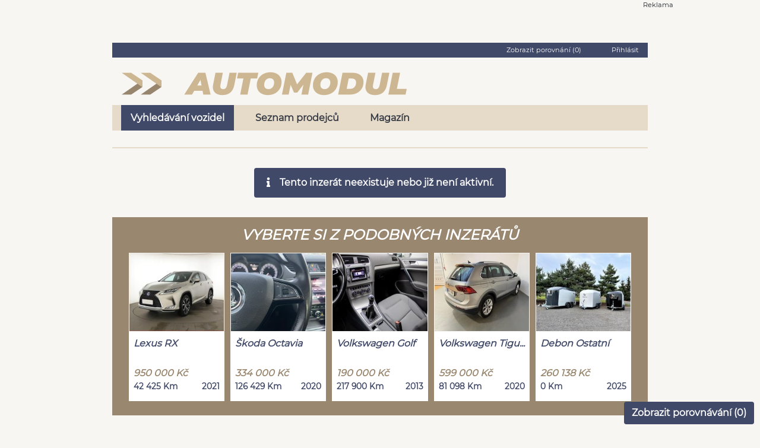

--- FILE ---
content_type: text/html; charset=UTF-8
request_url: https://www.automodul.cz/husqvarna-svartpilen-125-2021-c1897836?ret=L21vdG9jeWtseS9odXNxdmFybmE%3D
body_size: 8530
content:
<!DOCTYPE html>
<html lang="cs">
    <head>
        <meta charset="UTF-8">
        <meta name="viewport" content="width=device-width, initial-scale=1.0">
        <meta name="author" content="VLTAVA LABE MEDIA a.s." />
        <meta name="copyright" content="VLTAVA LABE MEDIA a.s." />
        <meta name="description" content="Prodám   . Cena 0 . Široká nabídka vozů od autobazarů i soukromých osob." />
        <meta name="verify-v1" content="q9WCaOtfCcq2IqUOzVOaeAvZnEveo1X8Sy6JvuKuBIU=" />
        <meta name="seznam-wmt" content="5IwzBnTXkJZG4NrPdK2Rm2jT1ih7I4Rk" />
        <meta name="facebook-domain-verification" content="wvlvddq2nxinxd8wox9lhexci9wb3j" />
        <meta name="referrer" content="no-referrer-when-downgrade" id="referrer-policy-meta">

        <link rel="preconnect" href="https://cdn.cpex.cz">
        <link rel="preconnect" href="https://www.googletagmanager.com">
        <link rel="preconnect" href="https://sdk.privacy-center.org">
        <link rel="preconnect" href="https://spir.hit.gemius.pl">
        <link rel="preconnect" href="https://www.google-analytics.com">
        <link rel="preconnect" href="https://fonts.googleapis.com">
        <link rel="preconnect" href="https://fonts.gstatic.com" >
        
        
       <link rel="preload" href="https://ssl.google-analytics.com/ga.js" as="script">
       <link rel="preload" href="https://connect.facebook.net/en_US/fbevents.js" as="script">
       <link rel="preload" href="https://c.imedia.cz/js/retargeting.js" as="script">
       
        <link href="https://fonts.gstatic.com/s/googlesans/v44/4Ua_rENHsxJlGDuGo1OIlJfC6l_24rlCK1Yo_Iqcsih3SAyH6cAwhX9RFD48TE63OOYKtrwEIJllpyk.woff2" rel="prefetch">
        <link href="https://fonts.gstatic.com/s/googlesans/v44/4Ua_rENHsxJlGDuGo1OIlJfC6l_24rlCK1Yo_Iqcsih3SAyH6cAwhX9RFD48TE63OOYKtrw2IJlrpynSEg.woff2" rel="prefetch">
        <link href="https://fonts.gstatic.com/s/googlesans/v44/4Ua_rENHsxJlGDuGo1OIlJfC6l_24rlCK1Yo_Iqcsih3SAyH6cAwhX9RFD48TE63OOYKtrwEIJllpyk.woff2" rel="prefetch">
        <link href="https://fonts.gstatic.com/s/googlesans/v44/4Ua_rENHsxJlGDuGo1OIlJfC6l_24rlCK1Yo_Iqcsih3SAyH6cAwhX9RFD48TE63OOYKtrwEIJlrpynSEg.woff2" rel="prefetch">
        
        <meta name="robots" content="noindex, nofollow">
        
                <title>  - Automodul.cz</title>

                                <link rel="stylesheet" href="/build/app.9a7a69f8.css" integrity="sha384-rjqdLiVUBzklIbiS1rQru0+1A7+fJHCnK2jngvokgVOwzBwA78eWWvABXv5c80qQ">
        
        <script type="text/javascript">var dataLayer = [{"template":"inzerat","device":"desktop","version":"live","serverAdresa":"www.automodul.cz","URL":"www.automodul.cz\/husqvarna-svartpilen-125-2021-c1897836?ret=L21vdG9jeWtseS9odXNxdmFybmE%3D","group":"classifieds","attributes":{"typ_inzeratu":"prodej","lang":"cz","country":"d","brand":"Ostatni","rada":"Ostatni","price_range":"-15000-15000","seller_type":"dealer","car_door":"5","VAT":"ne"},"Offer":"available","dmpData":{"lang":"cz","country":"d","brand":"Ostatni","rada":"Ostatni","price_range":"-15000-15000","seller_type":"dealer","car_door":"5","VAT":"ne","device":"desktop\/mobile","pageLanguage":"cs","site":"www.automodul.cz","url":"www.automodul.cz\/husqvarna-svartpilen-125-2021-c1897836?ret=L21vdG9jeWtseS9odXNxdmFybmE%3D","pageType":"inzerat","adStatus":"available","adType":"sale\/demand","adType-recs":"sale","categories":"","categories-recs":"","sellerId":"","itemStatus":"","itemStatus-recs":"","city":"","city-recs":"","district":"","district-recs":"","region":"","region-recs":"","bodywork-recs":"","brand-recs":"Ostatn\u00ed","color-recs":"","enginePerformanceKw":"","engineVolumeCcm":"","fuel-recs":"","milageKm-recs":"","model-recs":"Ostatn\u00ed","priceCzk-recs":"","priceCarsCzk":"0-99999","transmission-recs":"","yearOfProduction":""}}]</script>             
        
        
                <!-- Google Tag Manager 1 presunuto 10.1.19 PC -->
        <script>(function(w,d,s,l,i){w[l]=w[l]||[];w[l].push({'gtm.start': new Date().getTime(),event:'gtm.js'});
                            })(window,document,'script','dataLayer','GTM-W7SBQC3');</script>
        <script type="text/javascript" src="https://www.googletagmanager.com/gtm.js?id=GTM-W7SBQC3" async="true">
        <!-- End Google Tag Manager -->
  

        <!-- Google Tag Manager 2 presunuto 10.1.19 PC -->
        <script>(function(w,d,s,l,i){w[l]=w[l]||[];w[l].push({'gtm.start': new Date().getTime(),event:'gtm.js'});
                            })(window,document,'script','dataLayer','GTM-P2SSW3B');</script>
        <script type="text/javascript" src="https://www.googletagmanager.com/gtm.js?id=GTM-P2SSW3B" async="true">        
        <!-- End Google Tag Manager -->

        <!-- Cxense Start -->
        <script type="didomi/javascript" data-purposes="publishers-UPqtcgaE">
            var cX = window.cX = window.cX || {}; cX.callQueue = cX.callQueue || [];
            cX.CCE = cX.CCE || {}; cX.CCE.callQueue = cX.CCE.callQueue || [];
            cX.callQueue.push(['setSiteId', '1135173004246131701']);
            cX.CCE.callQueue.push(['sendPageViewEvent']);
            (function(d,s,e,t){e=d.createElement(s);e.type='text/java'+s;e.async='async';e.src='https://cdn.cxense.com/cx.cce.js';t=d.getElementsByTagName(s)[0];t.parentNode.insertBefore(e,t);})(document,'script');
        </script>
        <!-- Cxense Stop -->


        <script type="text/javascript">
            var _gaq = _gaq || [];
            _gaq.push(['_setAccount', 'UA-34555897-3']);
            _gaq.push(['_setDomainName', 'automodul.cz']);
            _gaq.push(['_setAllowAnchor', true]);
            _gaq.push(['_setAllowHash', true]);
            //_gaq.push(['_trackPageview']);
                    </script>
        <script  type="text/javascript" async="true" src="https://ssl.google-analytics.com/ga.js"></script>



        <!-- Global site tag (gtag.js) - Google Ads: 774557150 -->
        <script  type="didomi/javascript" data-purposes="publishers-Kqq3iPge" async="true" src="https://www.googletagmanager.com/gtag/js?id=AW-774557150"></script>
        <script  type="didomi/javascript" data-purposes="publishers-Kqq3iPge" >
            window.dataLayer = window.dataLayer || [];
            function gtag(){dataLayer.push(arguments);}
            gtag('js', new Date());
            gtag('config', 'AW-774557150');
        </script>

        <!-- Sklik -->
        <script type="didomi/javascript" data-purposes="publishers-UPqtcgaE">
            /* <![CDATA[ */
            var seznam_retargeting_id = 59574;
            /* ]]> */
        </script>
        <script  type="didomi/javascript" data-purposes="publishers-UPqtcgaE" src="//c.imedia.cz/js/retargeting.js"></script>

        
    <!-- (C)2000-2014 Gemius SA - gemiusAudience / automodul.cz / Detail -->
    <script  type="text/javascript">
        <!--//--><![CDATA[//><!--
        var pp_gemius_identifier = 'zPBF1K9q2SQ2JREH83vhYGXFLQpB.Jt6_NvuCAeyf9L.v7';
        var pp_gemius_use_cmp = true;
        // lines below shouldn't be edited
        function gemius_pending(i) { window[i] = window[i] || function() {var x = window[i+'_pdata'] = window[i+'_pdata'] || []; x[x.length]=arguments;};};
        gemius_pending('gemius_hit'); gemius_pending('gemius_event'); gemius_pending('pp_gemius_hit'); gemius_pending('pp_gemius_event');
        (function(d,t) {try {var gt=d.createElement(t),s=d.getElementsByTagName(t)[0],l='http'+((location.protocol=='https:')?'s':''); gt.setAttribute('async','async');
            gt.setAttribute('defer','defer'); gt.src=l+'://spir.hit.gemius.pl/xgemius.js'; s.parentNode.insertBefore(gt,s);} catch (e) {}})(document,'script');
        //--><!]]>
    </script>

        <!-- Facebook Pixel Code -->
                <script type="didomi/javascript" data-purposes="publishers-Kqq3iPge">
            !function(f,b,e,v,n,t,s)
            {if(f.fbq)return;n=f.fbq=function(){n.callMethod?
                n.callMethod.apply(n,arguments):n.queue.push(arguments)};
                if(!f._fbq)f._fbq=n;n.push=n;n.loaded=!0;n.version='2.0';
                n.queue=[];t=b.createElement(e);t.async=!0;
                t.src=v;s=b.getElementsByTagName(e)[0];
                s.parentNode.insertBefore(t,s)}(window,document,'script', 'https://connect.facebook.net/en_US/fbevents.js');
            fbq('init', '1864048890416928');
            fbq('track', 'PageView');
        </script>
      
        <!-- DO NOT MODIFY -->
        <!-- End Facebook Pixel Code -->
        <!--
        Je v kodu při reklamě
        <script async src="https://pagead2.googlesyndication.com/pagead/js/adsbygoogle.js?client=ca-pub-5863742247455003"
                crossorigin="anonymous"></script>
                -->
                    </head>
    <body>
                            <script src="//www.tipcars.com/data/moduly/statistiky/statistiky.js" async defer></script>
            <div id="topdiv_obal"  class="d-none d-lg-block  position-relative bc-sedaNejsvetlejsi m-auto container pb-3">
    <div style="width:1000px;margin:0 auto;text-align:center;margin-left:-35px" id="horni-banner"><div class="text-right f-supersmallest pr-1 m-0 p-0" >Reklama</div><div id="leaderboard-top" style="display: inline-block;"></div></div>
</div>


    
    <div class="posun_content_doprava_dis position-relative bc-sedaNejsvetlejsi m-auto container p-0 p-md-3">
        <div class="container">
    <div class="bc-modraSvetla f-supersmallest col-12 text-right color-bila mb-2 pt-1" style="min-height: 25px;">
        <span class="mr-5 pointer zobrazit_porovnavani" >Zobrazit porovnání (<span class="porovnavani_pocet_aut">0</span>)</span>
                    <div class="color-bila prihlasit_registrovat pointer d-inline" >Přihlásit</div>
            </div>
</div>



<div class="container pt-2">

    <div class="row pl-0 pr-0 ml-0 mr-0">
        

        <div class="col-lg-4 col-md-6 col-sm-12 col-12 pl-0">
               <ul class="nav nav-pills">
                           <li class="nav-item dropdown menu-mobile">
                             <a href="#" class="btn btn-svetle_modre text-no-decoration xdropdown-toggle" data-toggle="dropdown" aria-expanded="false"><i class="fa fa-align-justify"></i></a>
                             <ul class="dropdown-menu dropdown-submenu" aria-labelledby="dropdownAccount">
                                                                  <li class="nav-item pl-2 pr-2"><a class="dropdown-item color-lighter active" href="/">Vyhledávání vozidel</a></li>
                                 <li class="nav-item pl-2 pr-2"><a class="dropdown-item color-lighter " href="/autobazary">Seznam prodejců</a></li>
                                 <li class="nav-item pl-2 pr-2"><a class="dropdown-item color-lighter" href="https://www.tipcars.com/magazin/"  target="_blank" >Magazín</a></li>
                             </ul>
                           </li>
                            <li class="nav-item text-center pl-0">
                                <a href="/">
                                        <img src="/imgs/logo_automodul_sm.png" alt="Automodul.cz - logo" class="d-inline-block d-sm-none p-1">
                                        <img src="/imgs/logo_automodul_md.png" alt="Automodul.cz - logo" class="d-sm-inline-block d-md-none d-none p-3 pl-0">
                                        <img src="/imgs/logo_automodul_md.png" alt="Automodul.cz - logo" class="d-md-block d-lg-none d-sm-none d-none p-4  pl-3">
                                        <img src="/imgs/logo_automodul_lg.png" alt="Automodul.cz - logo" class="d-lg-block d-md-none d-sm-none d-none pt-2  pl-3">
                                    </a>
                           </li>
               </ul>
       </div>

                            </div>
</div>



<div class="container menu-desktop">
    <div class="col-sm-12 menu mt-3">
        <a class="menu-item justify-content-center align-items-center font-weight-bold color-modraTmavsi d-inline-flex mr-lg-3 pl-3 pr-3 mr-1 clicked"
           href="/">
            Vyhledávání vozidel
        </a>
        <a class="menu-item justify-content-center align-items-center font-weight-bold color-modraTmavsi d-inline-flex mr-lg-3 pl-3 pr-3 mr-1 "
           href="/autobazary">
            Seznam prodejců
        </a>
        <a class="menu-item justify-content-center align-items-center font-weight-bold color-modraTmavsi d-inline-flex mr-lg-3 pl-3 pr-3 mr-1"
           href="https://www.tipcars.com/magazin/" target="_blank">
            Magazín
        </a>
    </div>
</div>
        <div class="container">
            <div class="row ml-0 mr-0 pt-3">
            <div class="col-lg-8_5 col-12">
                <h1 class="color-modraSvetla f-mediumplusplus font-weight-bold font-italic nadpis_auta pt-1"></h1>
            </div>
        </div>
        <div id="info_scroll" class="oddelovac-2 bc-zlataSvetla"></div>

        <div class="row ml-0 mr-0 pt-3">

            <div class="col-lg-12 col-md-12">
                <div class="min-h-100 d-flex align-items-center justify-content-center">
                    <div class="alert bc-modraSvetla color-bila text-center font-weight-bold">
                        <i class="fa fa-info pr-3"></i>Tento inzerát neexistuje nebo již není aktivní.
                    </div>
                </div>
            </div>
        </div>
    </div>



                    <div class="container">
                <div class="row justify-content-center ml-0 mr-0 bc-bezovaSvetla">
                    <div class="col-12 pt-3 pb-2 text-center">
                        <h3 class="color-bila f-mediumplusplus font-weight-bold font-italic">VYBERTE SI Z PODOBNÝCH INZERÁTŮ</h3>
                    </div>

                                            
<div class="col-lg-2_4 col-md-4 col-sm-6 mb-4 ml-0 pl-0 mr-0 pr-0" data-kl="--">
    <a target="_self" href="/lexus-rx-400h-450-h-c3551928?ret=L21vdG9jeWtseS9odXNxdmFybmE%3D" amstat-event='{"typ":"auto-bunka", "auto-url":"lexus-rx-400h-450-h-c3551928?ret=L21vdG9jeWtseS9odXNxdmFybmE%3D"}'>
        <div class="bc-bila auto_bunka pointer text-center" style="min-height: 250px;width: calc(100% - 10px);margin-left: 5px;margin-right: 5px">
                                    <img data-tpl-shared src="https://sta.automodul.cz/data/auta_fotky/fotky/6692/8/2/9/3551928-3-1768121757-velky.jpeg"  class="bor-1 embed-responsive " loading="lazy" style="min-height:133.06px"
                 alt="Lexus RX - hlavní fotka" srcset="https://sta.automodul.cz/data/auta_fotky/fotky/6692/8/2/9/3551928-3-1768121757-vyber3.jpeg 766w, https://sta.automodul.cz/data/auta_fotky/fotky/6692/8/2/9/3551928-3-1768121757-karta3.jpeg 765w, https://sta.automodul.cz/data/auta_fotky/fotky/6692/8/2/9/3551928-3-1768121757-velky.jpeg 575w"
                 onerror="this.onerror=null; this.srcset='/fotoByIdent/vyber3/100129602 766w, /fotoByIdent/karta3/100129602 765w, /fotoByIdent/velky/100129602 575w'"
            >

            <div class="pl-2 pt-2 pr-0" style="min-height: 50px">
                <div class="font-weight-bold font-italic color-modraSvetla text-left">Lexus RX</div>
            </div>
            <div class="p-2">
                <div class="color-bezovaSvetla font-weight-bold font-italic text-left">950 000 Kč</div>
                <div class="f-smallest color-modraSvetla  d-inline-block float-left" ><span class="font-weight-bold">42 425 Km</span></div>
                <div class="f-smallest color-modraSvetla d-inline-block float-right"><span class="font-weight-bold">2021</span></div>
                <div class="clearfix"></div>
            </div>
        </div>
    </a>
</div>

                                                
<div class="col-lg-2_4 col-md-4 col-sm-6 mb-4 ml-0 pl-0 mr-0 pr-0" data-kl="--">
    <a target="_self" href="/skoda-octavia-1-6-tdi-acc-kamera-keyless-dph-c3497804?ret=L21vdG9jeWtseS9odXNxdmFybmE%3D" amstat-event='{"typ":"auto-bunka", "auto-url":"skoda-octavia-1-6-tdi-acc-kamera-keyless-dph-c3497804?ret=L21vdG9jeWtseS9odXNxdmFybmE%3D"}'>
        <div class="bc-bila auto_bunka pointer text-center" style="min-height: 250px;width: calc(100% - 10px);margin-left: 5px;margin-right: 5px">
                                    <img data-tpl-shared src="https://sta.automodul.cz/data/auta_fotky/fotky/6522/4/0/8/3497804-10-1761926436-velky.jpeg"  class="bor-1 embed-responsive " loading="lazy" style="min-height:133.06px"
                 alt="Škoda Octavia - hlavní fotka" srcset="https://sta.automodul.cz/data/auta_fotky/fotky/6522/4/0/8/3497804-10-1761926436-vyber3.jpeg 766w, https://sta.automodul.cz/data/auta_fotky/fotky/6522/4/0/8/3497804-10-1761926436-karta3.jpeg 765w, https://sta.automodul.cz/data/auta_fotky/fotky/6522/4/0/8/3497804-10-1761926436-velky.jpeg 575w"
                 onerror="this.onerror=null; this.srcset='/fotoByIdent/vyber3/97830426 766w, /fotoByIdent/karta3/97830426 765w, /fotoByIdent/velky/97830426 575w'"
            >

            <div class="pl-2 pt-2 pr-0" style="min-height: 50px">
                <div class="font-weight-bold font-italic color-modraSvetla text-left">Škoda Octavia</div>
            </div>
            <div class="p-2">
                <div class="color-bezovaSvetla font-weight-bold font-italic text-left">334 000 Kč</div>
                <div class="f-smallest color-modraSvetla  d-inline-block float-left" ><span class="font-weight-bold">126 429 Km</span></div>
                <div class="f-smallest color-modraSvetla d-inline-block float-right"><span class="font-weight-bold">2020</span></div>
                <div class="clearfix"></div>
            </div>
        </div>
    </a>
</div>

                                                
<div class="col-lg-2_4 col-md-4 col-sm-6 mb-4 ml-0 pl-0 mr-0 pr-0" data-kl="--">
    <a target="_self" href="/volkswagen-golf-c3504240?ret=L21vdG9jeWtseS9odXNxdmFybmE%3D" amstat-event='{"typ":"auto-bunka", "auto-url":"volkswagen-golf-c3504240?ret=L21vdG9jeWtseS9odXNxdmFybmE%3D"}'>
        <div class="bc-bila auto_bunka pointer text-center" style="min-height: 250px;width: calc(100% - 10px);margin-left: 5px;margin-right: 5px">
                                    <img data-tpl-shared src="https://sta.automodul.cz/data/auta_fotky/fotky/7335/0/4/2/3504240-13-1762619405-velky.jpeg"  class="bor-1 embed-responsive " loading="lazy" style="min-height:133.06px"
                 alt="Volkswagen Golf - hlavní fotka" srcset="https://sta.automodul.cz/data/auta_fotky/fotky/7335/0/4/2/3504240-13-1762619405-vyber3.jpeg 766w, https://sta.automodul.cz/data/auta_fotky/fotky/7335/0/4/2/3504240-13-1762619405-karta3.jpeg 765w, https://sta.automodul.cz/data/auta_fotky/fotky/7335/0/4/2/3504240-13-1762619405-velky.jpeg 575w"
                 onerror="this.onerror=null; this.srcset='/fotoByIdent/vyber3/97988134 766w, /fotoByIdent/karta3/97988134 765w, /fotoByIdent/velky/97988134 575w'"
            >

            <div class="pl-2 pt-2 pr-0" style="min-height: 50px">
                <div class="font-weight-bold font-italic color-modraSvetla text-left">Volkswagen Golf</div>
            </div>
            <div class="p-2">
                <div class="color-bezovaSvetla font-weight-bold font-italic text-left">190 000 Kč</div>
                <div class="f-smallest color-modraSvetla  d-inline-block float-left" ><span class="font-weight-bold">217 900 Km</span></div>
                <div class="f-smallest color-modraSvetla d-inline-block float-right"><span class="font-weight-bold">2013</span></div>
                <div class="clearfix"></div>
            </div>
        </div>
    </a>
</div>

                                                
<div class="col-lg-2_4 col-md-4 col-sm-6 mb-4 ml-0 pl-0 mr-0 pr-0" data-kl="--">
    <a target="_self" href="/volkswagen-tiguan-2-0-tdi-bmt-110-kw-4mot-dsg-hi-c3528279?ret=L21vdG9jeWtseS9odXNxdmFybmE%3D" amstat-event='{"typ":"auto-bunka", "auto-url":"volkswagen-tiguan-2-0-tdi-bmt-110-kw-4mot-dsg-hi-c3528279?ret=L21vdG9jeWtseS9odXNxdmFybmE%3D"}'>
        <div class="bc-bila auto_bunka pointer text-center" style="min-height: 250px;width: calc(100% - 10px);margin-left: 5px;margin-right: 5px">
                                    <img data-tpl-shared src="https://sta.automodul.cz/data/auta_fotky/fotky/6403/9/7/2/3528279-3-1765275640-velky.jpeg"  class="bor-1 embed-responsive " loading="lazy" style="min-height:133.06px"
                 alt="Volkswagen Tiguan - hlavní fotka" srcset="https://sta.automodul.cz/data/auta_fotky/fotky/6403/9/7/2/3528279-3-1765275640-vyber3.jpeg 766w, https://sta.automodul.cz/data/auta_fotky/fotky/6403/9/7/2/3528279-3-1765275640-karta3.jpeg 765w, https://sta.automodul.cz/data/auta_fotky/fotky/6403/9/7/2/3528279-3-1765275640-velky.jpeg 575w"
                 onerror="this.onerror=null; this.srcset='/fotoByIdent/vyber3/98751552 766w, /fotoByIdent/karta3/98751552 765w, /fotoByIdent/velky/98751552 575w'"
            >

            <div class="pl-2 pt-2 pr-0" style="min-height: 50px">
                <div class="font-weight-bold font-italic color-modraSvetla text-left">Volkswagen Tigu...</div>
            </div>
            <div class="p-2">
                <div class="color-bezovaSvetla font-weight-bold font-italic text-left">599 000 Kč</div>
                <div class="f-smallest color-modraSvetla  d-inline-block float-left" ><span class="font-weight-bold">81 098 Km</span></div>
                <div class="f-smallest color-modraSvetla d-inline-block float-right"><span class="font-weight-bold">2020</span></div>
                <div class="clearfix"></div>
            </div>
        </div>
    </a>
</div>

                                                
<div class="col-lg-2_4 col-md-4 col-sm-6 mb-4 ml-0 pl-0 mr-0 pr-0" data-kl="--">
    <a target="_self" href="/debon-c700-alu-bocnice-bily-c1884516?ret=L21vdG9jeWtseS9odXNxdmFybmE%3D" amstat-event='{"typ":"auto-bunka", "auto-url":"debon-c700-alu-bocnice-bily-c1884516?ret=L21vdG9jeWtseS9odXNxdmFybmE%3D"}'>
        <div class="bc-bila auto_bunka pointer text-center" style="min-height: 250px;width: calc(100% - 10px);margin-left: 5px;margin-right: 5px">
                                    <img data-tpl-shared src="https://sta.automodul.cz/data/auta_fotky/fotky/7045/6/1/5/1884516-1-1658682522-velky.jpeg"  class="bor-1 embed-responsive " loading="lazy" style="min-height:133.06px"
                 alt="Debon Ostatní - hlavní fotka" srcset="https://sta.automodul.cz/data/auta_fotky/fotky/7045/6/1/5/1884516-1-1658682522-vyber3.jpeg 766w, https://sta.automodul.cz/data/auta_fotky/fotky/7045/6/1/5/1884516-1-1658682522-karta3.jpeg 765w, https://sta.automodul.cz/data/auta_fotky/fotky/7045/6/1/5/1884516-1-1658682522-velky.jpeg 575w"
                 onerror="this.onerror=null; this.srcset='/fotoByIdent/vyber3/97098984 766w, /fotoByIdent/karta3/97098984 765w, /fotoByIdent/velky/97098984 575w'"
            >

            <div class="pl-2 pt-2 pr-0" style="min-height: 50px">
                <div class="font-weight-bold font-italic color-modraSvetla text-left">Debon Ostatní</div>
            </div>
            <div class="p-2">
                <div class="color-bezovaSvetla font-weight-bold font-italic text-left">260 138 Kč</div>
                <div class="f-smallest color-modraSvetla  d-inline-block float-left" ><span class="font-weight-bold">0 Km</span></div>
                <div class="f-smallest color-modraSvetla d-inline-block float-right"><span class="font-weight-bold">2025</span></div>
                <div class="clearfix"></div>
            </div>
        </div>
    </a>
</div>

                        
                </div>
            </div>
                <div  class="container" >
    <div class="mt-5 text-center bc-modraSvetla color-zlataTmava f-supersmallest color-zlataTmava no-effects">
        <div class="row mr-0 ml-0 text-center">
            <div class="col-lg-4 col-md-4 col-12 d-inline-block m-auto pt-3">
                <a href="/"><img alt="Automodul.cz - logo" src="/imgs/logo_automodul_sm.png"></a>
            </div>

            <div class="col-lg-8 col-md-8 col-12 d-inline-block text-left">
                <div class="text-right" style="position: relative; top: 10px; right: 10px">technická podpora (pondělí&nbsp;-&nbsp;pátek: 8:00&nbsp;-&nbsp;16:00):
                    <a class="font-weight-bold" href="mailto:podpora@automodul.cz">podpora@automodul.cz</a>
                </div>
                <div class="pt-3 font-weight-bold">
                    <a class="color-zlataTmava" href="https://www.vlmedia.cz/cookies" target="_blank">cookies</a> |
                    <a class="color-zlataTmava" href="/kontakt" target="_self">kontakty</a> |

                    <a class="color-zlataTmava" href="/Automodul_VOP.pdf?v=202509" target="_blank">podmínky inzerce</a> |
                                                                                <a class="color-zlataTmava" href="https://www.vlmedia.cz/podminky/zasady-zpracovani-osobnich-udaju"
                       target="_blank">zásady zpracování osobních údajů</a> |
                                        <a class="color-zlataTmava" href="/nasi-partneri" target="_self">partneři</a> |
                    <a class="color-zlataTmava" onclick="javascript:Didomi.notice.show(); return false;" href="https://www.cpex.cz/cmp-v2/" target="_blank">zpracování dat</a> |
                    <a class="color-zlataTmava" href="/nahlasit-nevhodny-obsah" target="_self" >nahlásit nevhodný obsah</a>
                </div>

                <div class="font-weight-bold pt-2">
                    <a href="https://cz.cebia.com" target="_blank">cz.cebia.com - užitečný nástroj
                        na prověřování historie
                        ojetých vozidel</a>
                </div>

                <div class="f-supersmallest pt-3 pb-3">
                    Copyright © VLTAVA LABE MEDIA a.s., 2018. Autorská práva vykonává vydavatel.<br>
                    Jakékoli užití části nebo celku, zejména rozmnožování a šíření jakýmkoli způsobem (mechanickým nebo
                    elektronickým) i v jiném než českém jazyce bez písemného svolení vydavatele je zakázáno. ISSN:
                    1805-9465.
                </div>
            </div>

        </div>

    </div>

</div>
    </div>
                    <script src="/build/runtime.d94b3b43.js" integrity="sha384-/Zh0hTCgqMfXwZfeMIiueZzsKiHkvtqEOzKpZAuznIbgqg1DQpUQAwwNlO/9ToVH"></script><script src="/build/0.01fae393.js" integrity="sha384-QGg13EYi44Q2KUloULTlWjFU5Jx4PhQ26F+2/bLHkTt8Z8o9nlasApX8qyKDMG/4"></script><script src="/build/1.bbae9c25.js" integrity="sha384-arFoEpdwEa5607NXgopJFR7Yb3McRXQrJAOWIcCmH3mwJec23zDSv4C4an2coJ4X"></script><script src="/build/app.1cc6d351.js" integrity="sha384-IHFwvgMZ/G9mhihemFkOkqSlg4xgyRJwTo2TSh9rbxH5PLz/h1qk590uOinxnZfg"></script>
        
        <button class="porovnavani_widget_btn zobrazit_porovnavani btn btn btn-svetle_modre d-none d-md-block">Zobrazit porovnávání (<span class="porovnavani_pocet_aut">0</span>)</button>        <div class="historie_hledani_btn_div d-none"><button class="btn btn-svetle_modre historie_hledani_btn">Zobrazit historii vyhledávání</button></div>        <div class="dropup d-md-none mobilni_widgets">
    <button type="button" class="btn btn-svetle_modre dropdown-toggle" data-toggle="dropdown">
        Zobrazit ...
    </button>
    <div class="dropdown-menu">
        <a class="dropdown-item historie_hledani_btn d-none" href="#">Zobrazit historii hledání</a>
        <a class="dropdown-item zobrazit_porovnavani" href="#">Zobrazit porovnávní</a>
    </div>
</div>
        <div class="porovnavani_wrapper">
            <!-- Modal -->
<div class="modal fade bd-example-modal-xl" id="porovnavaniModal" tabindex="-1" role="dialog" data-backdrop="static"
     data-maximum_aut="5" data-pocet_aut=""
     aria-labelledby="porovnavaniModalLabel" aria-hidden="true">
    <div id="porovnavaniModalWrapper" class="modal-dialog modal-xl" role="document">
        <div class="modal-content">
            <div class="modal-header d-block">
                <div class="row">
                    <div class="col-12">
                        <h5 class="modal-title d-inline-block f-mediumplus" id="porovnavaniModalLabel">Porovnávání</h5>
                        <button type="button" class="close" data-dismiss="modal" aria-label="Close">
                            <span aria-hidden="true">&times;</span>
                        </button>
                    </div>

                </div>

                <div class="row mt-4 mb-2">
                    <div class="col-12 pb-3">
                                            </div>

                    <div class="col-12 pb-2">
                        Počet zobrazených vozů k porovnávání je omezen aktuální velikostí tohoto okna. Vámi přidané vozy
                        můžete skrývat a zobrazovat pomocí výběrového seznamu níže.
                    </div>

                    <div class="col-12">
                                            </div>
                </div>
            </div>

            <div class="modal-body text-center">
                                    <div class="">
                        <div class="d-none d-md-block pb-3">
                            <img alt="Ukázka přidání / odebrání vozu pro porovnávaní" src="/imgs/porovnavani.gif">
                            <img alt="Šipka na tlačítko pro přidání / odebrání vozu pro porovnání" class="porovnavani_arrow" src="/imgs/vector_arrow.png">
                        </div>

                        <div class="m-auto alert alert-info"><i class="fa fa-info pr-2"></i>Do porovnávání nebylo
                            zařazené žádné auto
                        </div>
                    </div>
                            </div>

            <div class="modal-footer">
                <button type="button" class="btn btn-secondary lh-0-7 h-32" data-dismiss="modal">Zavřít porovnávání
                </button>
            </div>
        </div>
    </div>
</div>        </div>

        <div class="historie_hledani_wrapper">
            <!-- Modal -->
<div class="modal fade bd-example-modal-xl" id="historieHledaniModal" tabindex="-1" role="dialog" data-backdrop="static"
     data-maximum_aut="5" data-pocet_aut=""
     aria-labelledby="historieModalLabel" aria-hidden="true">
    <div id="historieHledaniModalWrapper" class="modal-dialog modal-xl" role="document">
        <div class="modal-content">
            <div class="modal-header d-block">
                <div class="row">
                    <div class="col-12">
                        <h5 class="modal-title d-inline-block f-mediumplus" id="historieModalLabel">Historie hledání</h5>
                        <button type="button" class="close" data-dismiss="modal" aria-label="Close">
                            <span aria-hidden="true">&times;</span>
                        </button>
                    </div>
                </div>
            </div>

            <div class="modal-body text-center">
                <div class="row mb-2">
                    <div class="col-12">
                        <div class="historie_hl_tbody">
                            <div class="alert alert-info">Zatím jste použili pouze výchozí hledání.</div>
                        </div>
                    </div>
                </div>
            </div>

            <div class="modal-footer">
                <button type="button" class="btn btn-secondary lh-0-7 h-32" data-dismiss="modal">Zavřít historii hledání
                </button>
            </div>
        </div>
    </div>
</div>        </div>
        <span class="d-none">
            <input name="statistikaAmHash" id="statistikaAmHash" type="hidden" value="b20f4ca0699e64933c0cc18b0c628065"/>
            <input name="statistikaAmZpet" id="statistikaAmZpet" type="hidden" value="NIC"/>
            <input name="statistikaAmCH" id="statistikaAmCH" type="hidden" value=""/>
            <input name="statistikaAmCasTab" id="statistikaAmCasTab" type="hidden" value="2026_01_22"/>
        </span>
    </body>
    <!-- Google Tag Manager (noscript) -->
    <noscript><iframe src="https://www.googletagmanager.com/ns.html?id=GTM-W7SBQC3"
                      height="0" width="0" style="display:none;visibility:hidden"></iframe></noscript>
    <noscript><iframe src="https://www.googletagmanager.com/ns.html?id=GTM-P2SSW3B"
                      height="0" width="0" style="display:none;visibility:hidden"></iframe></noscript>                      
    <!-- End Google Tag Manager (noscript) -->

    
    <!-- Facebook Pixel Code -->
    <noscript><img height="1" width="1" src="https://www.facebook.com/tr?id=1864048890416928&ev=PageView&noscript=1"/></noscript>
    <!-- End Facebook Pixel Code -->    
    
    
    <!-- Hotjar Tracking Code for https://www.automodul.cz -->
    <script type="didomi/javascript" data-purposes="publishers-Kqq3iPge">
        (function(h,o,t,j,a,r){
            h.hj=h.hj||function(){(h.hj.q=h.hj.q||[]).push(arguments)};
            h._hjSettings={hjid:2183107,hjsv:6};
            a=o.getElementsByTagName('head')[0];
            r=o.createElement('script');r.async=1;
            r.src=t+h._hjSettings.hjid+j+h._hjSettings.hjsv;
            a.appendChild(r);
        })(window,document,'https://static.hotjar.com/c/hotjar-','.js?sv=');
    </script>
    <span class="d-none" id="data" data-fromppc="0"></span>
</html>


--- FILE ---
content_type: application/javascript
request_url: https://www.automodul.cz/build/1.bbae9c25.js
body_size: 3777
content:
(window.webpackJsonp=window.webpackJsonp||[]).push([[1],{"/GqU":function(t,n,r){var o=r("RK3t"),e=r("HYAF");t.exports=function(t){return o(e(t))}},"/b8u":function(t,n,r){var o=r("STAE");t.exports=o&&!Symbol.sham&&"symbol"==typeof Symbol.iterator},"0BK2":function(t,n){t.exports={}},"0Dky":function(t,n){t.exports=function(t){try{return!!t()}catch(t){return!0}}},"0GbY":function(t,n,r){var o=r("2oRo"),e=r("Fib7"),i=function(t){return e(t)?t:void 0};t.exports=function(t,n){return arguments.length<2?i(o[t]):o[t]&&o[t][n]}},"0eef":function(t,n,r){"use strict";var o={}.propertyIsEnumerable,e=Object.getOwnPropertyDescriptor,i=e&&!o.call({1:2},1);n.f=i?function(t){var n=e(this,t);return!!n&&n.enumerable}:o},"2bX/":function(t,n,r){var o=r("2oRo"),e=r("0GbY"),i=r("Fib7"),u=r("OpvP"),c=r("/b8u"),f=o.Object;t.exports=c?function(t){return"symbol"==typeof t}:function(t){var n=e("Symbol");return i(n)&&u(n.prototype,f(t))}},"2oRo":function(t,n,r){(function(n){var r=function(t){return t&&t.Math==Math&&t};t.exports=r("object"==typeof globalThis&&globalThis)||r("object"==typeof window&&window)||r("object"==typeof self&&self)||r("object"==typeof n&&n)||function(){return this}()||Function("return this")()}).call(this,r("yLpj"))},"3Eq5":function(t,n,r){var o=r("We1y");t.exports=function(t,n){var r=t[n];return null==r?void 0:o(r)}},"4zBA":function(t,n,r){var o=r("QNWe"),e=Function.prototype,i=e.bind,u=e.call,c=o&&i.bind(u,u);t.exports=o?function(t){return t&&c(t)}:function(t){return t&&function(){return u.apply(t,arguments)}}},"6JNq":function(t,n,r){var o=r("Gi26"),e=r("Vu81"),i=r("Bs8V"),u=r("m/L8");t.exports=function(t,n,r){for(var c=e(n),f=u.f,a=i.f,p=0;p<c.length;p++){var s=c[p];o(t,s)||r&&o(r,s)||f(t,s,a(n,s))}}},"93I0":function(t,n,r){var o=r("VpIT"),e=r("kOOl"),i=o("keys");t.exports=function(t){return i[t]||(i[t]=e(t))}},"B/qT":function(t,n,r){var o=r("UMSQ");t.exports=function(t){return o(t.length)}},Bs8V:function(t,n,r){var o=r("g6v/"),e=r("xluM"),i=r("0eef"),u=r("XGwC"),c=r("/GqU"),f=r("oEtG"),a=r("Gi26"),p=r("DPsx"),s=Object.getOwnPropertyDescriptor;n.f=o?s:function(t,n){if(t=c(t),n=f(n),p)try{return s(t,n)}catch(t){}if(a(t,n))return u(!e(i.f,t,n),t[n])}},DPsx:function(t,n,r){var o=r("g6v/"),e=r("0Dky"),i=r("zBJ4");t.exports=!o&&!e((function(){return 7!=Object.defineProperty(i("div"),"a",{get:function(){return 7}}).a}))},DVFp:function(t,n,r){var o=r("2oRo").String;t.exports=function(t){try{return o(t)}catch(t){return"Object"}}},Fib7:function(t,n){t.exports=function(t){return"function"==typeof t}},Gi26:function(t,n,r){var o=r("4zBA"),e=r("ewvW"),i=o({}.hasOwnProperty);t.exports=Object.hasOwn||function(t,n){return i(e(t),n)}},HYAF:function(t,n,r){var o=r("2oRo").TypeError;t.exports=function(t){if(null==t)throw o("Can't call method on "+t);return t}},"I+eb":function(t,n,r){var o=r("2oRo"),e=r("Bs8V").f,i=r("kRJp"),u=r("busE"),c=r("zk60"),f=r("6JNq"),a=r("lMq5");t.exports=function(t,n){var r,p,s,v,l,b=t.target,y=t.global,h=t.stat;if(r=y?o:h?o[b]||c(b,{}):(o[b]||{}).prototype)for(p in n){if(v=n[p],s=t.noTargetGet?(l=e(r,p))&&l.value:r[p],!a(y?p:b+(h?".":"#")+p,t.forced)&&void 0!==s){if(typeof v==typeof s)continue;f(v,s)}(t.sham||s&&s.sham)&&i(v,"sham",!0),u(r,p,v,t)}}},I8vh:function(t,n,r){var o=r("WSbT"),e=Math.max,i=Math.min;t.exports=function(t,n){var r=o(t);return r<0?e(r+n,0):i(r,n)}},JBy8:function(t,n,r){var o=r("yoRg"),e=r("eDl+").concat("length","prototype");n.f=Object.getOwnPropertyNames||function(t){return o(t,e)}},LQDL:function(t,n,r){var o,e,i=r("2oRo"),u=r("NC/Y"),c=i.process,f=i.Deno,a=c&&c.versions||f&&f.version,p=a&&a.v8;p&&(e=(o=p.split("."))[0]>0&&o[0]<4?1:+(o[0]+o[1])),!e&&u&&(!(o=u.match(/Edge\/(\d+)/))||o[1]>=74)&&(o=u.match(/Chrome\/(\d+)/))&&(e=+o[1]),t.exports=e},"NC/Y":function(t,n,r){var o=r("0GbY");t.exports=o("navigator","userAgent")||""},OpvP:function(t,n,r){var o=r("4zBA");t.exports=o({}.isPrototypeOf)},QNWe:function(t,n,r){var o=r("0Dky");t.exports=!o((function(){var t=function(){}.bind();return"function"!=typeof t||t.hasOwnProperty("prototype")}))},RK3t:function(t,n,r){var o=r("2oRo"),e=r("4zBA"),i=r("0Dky"),u=r("xrYK"),c=o.Object,f=e("".split);t.exports=i((function(){return!c("z").propertyIsEnumerable(0)}))?function(t){return"String"==u(t)?f(t,""):c(t)}:c},SFrS:function(t,n,r){var o=r("2oRo"),e=r("xluM"),i=r("Fib7"),u=r("hh1v"),c=o.TypeError;t.exports=function(t,n){var r,o;if("string"===n&&i(r=t.toString)&&!u(o=e(r,t)))return o;if(i(r=t.valueOf)&&!u(o=e(r,t)))return o;if("string"!==n&&i(r=t.toString)&&!u(o=e(r,t)))return o;throw c("Can't convert object to primitive value")}},STAE:function(t,n,r){var o=r("LQDL"),e=r("0Dky");t.exports=!!Object.getOwnPropertySymbols&&!e((function(){var t=Symbol();return!String(t)||!(Object(t)instanceof Symbol)||!Symbol.sham&&o&&o<41}))},TWQb:function(t,n,r){var o=r("/GqU"),e=r("I8vh"),i=r("B/qT"),u=function(t){return function(n,r,u){var c,f=o(n),a=i(f),p=e(u,a);if(t&&r!=r){for(;a>p;)if((c=f[p++])!=c)return!0}else for(;a>p;p++)if((t||p in f)&&f[p]===r)return t||p||0;return!t&&-1}};t.exports={includes:u(!0),indexOf:u(!1)}},UMSQ:function(t,n,r){var o=r("WSbT"),e=Math.min;t.exports=function(t){return t>0?e(o(t),9007199254740991):0}},VpIT:function(t,n,r){var o=r("xDBR"),e=r("xs3f");(t.exports=function(t,n){return e[t]||(e[t]=void 0!==n?n:{})})("versions",[]).push({version:"3.21.1",mode:o?"pure":"global",copyright:"© 2014-2022 Denis Pushkarev (zloirock.ru)",license:"https://github.com/zloirock/core-js/blob/v3.21.1/LICENSE",source:"https://github.com/zloirock/core-js"})},Vu81:function(t,n,r){var o=r("0GbY"),e=r("4zBA"),i=r("JBy8"),u=r("dBg+"),c=r("glrk"),f=e([].concat);t.exports=o("Reflect","ownKeys")||function(t){var n=i.f(c(t)),r=u.f;return r?f(n,r(t)):n}},WSbT:function(t,n){var r=Math.ceil,o=Math.floor;t.exports=function(t){var n=+t;return n!=n||0===n?0:(n>0?o:r)(n)}},We1y:function(t,n,r){var o=r("2oRo"),e=r("Fib7"),i=r("DVFp"),u=o.TypeError;t.exports=function(t){if(e(t))return t;throw u(i(t)+" is not a function")}},XGwC:function(t,n){t.exports=function(t,n){return{enumerable:!(1&t),configurable:!(2&t),writable:!(4&t),value:n}}},Xnc8:function(t,n,r){var o=r("g6v/"),e=r("Gi26"),i=Function.prototype,u=o&&Object.getOwnPropertyDescriptor,c=e(i,"name"),f=c&&"something"===function(){}.name,a=c&&(!o||o&&u(i,"name").configurable);t.exports={EXISTS:c,PROPER:f,CONFIGURABLE:a}},afO8:function(t,n,r){var o,e,i,u=r("f5p1"),c=r("2oRo"),f=r("4zBA"),a=r("hh1v"),p=r("kRJp"),s=r("Gi26"),v=r("xs3f"),l=r("93I0"),b=r("0BK2"),y=c.TypeError,h=c.WeakMap;if(u||v.state){var g=v.state||(v.state=new h),x=f(g.get),m=f(g.has),w=f(g.set);o=function(t,n){if(m(g,t))throw new y("Object already initialized");return n.facade=t,w(g,t,n),n},e=function(t){return x(g,t)||{}},i=function(t){return m(g,t)}}else{var S=l("state");b[S]=!0,o=function(t,n){if(s(t,S))throw new y("Object already initialized");return n.facade=t,p(t,S,n),n},e=function(t){return s(t,S)?t[S]:{}},i=function(t){return s(t,S)}}t.exports={set:o,get:e,has:i,enforce:function(t){return i(t)?e(t):o(t,{})},getterFor:function(t){return function(n){var r;if(!a(n)||(r=e(n)).type!==t)throw y("Incompatible receiver, "+t+" required");return r}}}},busE:function(t,n,r){var o=r("2oRo"),e=r("Fib7"),i=r("Gi26"),u=r("kRJp"),c=r("zk60"),f=r("iSVu"),a=r("afO8"),p=r("Xnc8").CONFIGURABLE,s=a.get,v=a.enforce,l=String(String).split("String");(t.exports=function(t,n,r,f){var a,s=!!f&&!!f.unsafe,b=!!f&&!!f.enumerable,y=!!f&&!!f.noTargetGet,h=f&&void 0!==f.name?f.name:n;e(r)&&("Symbol("===String(h).slice(0,7)&&(h="["+String(h).replace(/^Symbol\(([^)]*)\)/,"$1")+"]"),(!i(r,"name")||p&&r.name!==h)&&u(r,"name",h),(a=v(r)).source||(a.source=l.join("string"==typeof h?h:""))),t!==o?(s?!y&&t[n]&&(b=!0):delete t[n],b?t[n]=r:u(t,n,r)):b?t[n]=r:c(n,r)})(Function.prototype,"toString",(function(){return e(this)&&s(this).source||f(this)}))},"dBg+":function(t,n){n.f=Object.getOwnPropertySymbols},"eDl+":function(t,n){t.exports=["constructor","hasOwnProperty","isPrototypeOf","propertyIsEnumerable","toLocaleString","toString","valueOf"]},ewvW:function(t,n,r){var o=r("2oRo"),e=r("HYAF"),i=o.Object;t.exports=function(t){return i(e(t))}},f5p1:function(t,n,r){var o=r("2oRo"),e=r("Fib7"),i=r("iSVu"),u=o.WeakMap;t.exports=e(u)&&/native code/.test(i(u))},"g6v/":function(t,n,r){var o=r("0Dky");t.exports=!o((function(){return 7!=Object.defineProperty({},1,{get:function(){return 7}})[1]}))},glrk:function(t,n,r){var o=r("2oRo"),e=r("hh1v"),i=o.String,u=o.TypeError;t.exports=function(t){if(e(t))return t;throw u(i(t)+" is not an object")}},hh1v:function(t,n,r){var o=r("Fib7");t.exports=function(t){return"object"==typeof t?null!==t:o(t)}},iSVu:function(t,n,r){var o=r("4zBA"),e=r("Fib7"),i=r("xs3f"),u=o(Function.toString);e(i.inspectSource)||(i.inspectSource=function(t){return u(t)}),t.exports=i.inspectSource},kOOl:function(t,n,r){var o=r("4zBA"),e=0,i=Math.random(),u=o(1..toString);t.exports=function(t){return"Symbol("+(void 0===t?"":t)+")_"+u(++e+i,36)}},kRJp:function(t,n,r){var o=r("g6v/"),e=r("m/L8"),i=r("XGwC");t.exports=o?function(t,n,r){return e.f(t,n,i(1,r))}:function(t,n,r){return t[n]=r,t}},lMq5:function(t,n,r){var o=r("0Dky"),e=r("Fib7"),i=/#|\.prototype\./,u=function(t,n){var r=f[c(t)];return r==p||r!=a&&(e(n)?o(n):!!n)},c=u.normalize=function(t){return String(t).replace(i,".").toLowerCase()},f=u.data={},a=u.NATIVE="N",p=u.POLYFILL="P";t.exports=u},"m/L8":function(t,n,r){var o=r("2oRo"),e=r("g6v/"),i=r("DPsx"),u=r("rtlb"),c=r("glrk"),f=r("oEtG"),a=o.TypeError,p=Object.defineProperty,s=Object.getOwnPropertyDescriptor;n.f=e?u?function(t,n,r){if(c(t),n=f(n),c(r),"function"==typeof t&&"prototype"===n&&"value"in r&&"writable"in r&&!r.writable){var o=s(t,n);o&&o.writable&&(t[n]=r.value,r={configurable:"configurable"in r?r.configurable:o.configurable,enumerable:"enumerable"in r?r.enumerable:o.enumerable,writable:!1})}return p(t,n,r)}:p:function(t,n,r){if(c(t),n=f(n),c(r),i)try{return p(t,n,r)}catch(t){}if("get"in r||"set"in r)throw a("Accessors not supported");return"value"in r&&(t[n]=r.value),t}},oEtG:function(t,n,r){var o=r("wE6v"),e=r("2bX/");t.exports=function(t){var n=o(t,"string");return e(n)?n:n+""}},rtlb:function(t,n,r){var o=r("g6v/"),e=r("0Dky");t.exports=o&&e((function(){return 42!=Object.defineProperty((function(){}),"prototype",{value:42,writable:!1}).prototype}))},tiKp:function(t,n,r){var o=r("2oRo"),e=r("VpIT"),i=r("Gi26"),u=r("kOOl"),c=r("STAE"),f=r("/b8u"),a=e("wks"),p=o.Symbol,s=p&&p.for,v=f?p:p&&p.withoutSetter||u;t.exports=function(t){if(!i(a,t)||!c&&"string"!=typeof a[t]){var n="Symbol."+t;c&&i(p,t)?a[t]=p[t]:a[t]=f&&s?s(n):v(n)}return a[t]}},wE6v:function(t,n,r){var o=r("2oRo"),e=r("xluM"),i=r("hh1v"),u=r("2bX/"),c=r("3Eq5"),f=r("SFrS"),a=r("tiKp"),p=o.TypeError,s=a("toPrimitive");t.exports=function(t,n){if(!i(t)||u(t))return t;var r,o=c(t,s);if(o){if(void 0===n&&(n="default"),r=e(o,t,n),!i(r)||u(r))return r;throw p("Can't convert object to primitive value")}return void 0===n&&(n="number"),f(t,n)}},xDBR:function(t,n){t.exports=!1},xluM:function(t,n,r){var o=r("QNWe"),e=Function.prototype.call;t.exports=o?e.bind(e):function(){return e.apply(e,arguments)}},xrYK:function(t,n,r){var o=r("4zBA"),e=o({}.toString),i=o("".slice);t.exports=function(t){return i(e(t),8,-1)}},xs3f:function(t,n,r){var o=r("2oRo"),e=r("zk60"),i=o["__core-js_shared__"]||e("__core-js_shared__",{});t.exports=i},yLpj:function(t,n){var r;r=function(){return this}();try{r=r||new Function("return this")()}catch(t){"object"==typeof window&&(r=window)}t.exports=r},yoRg:function(t,n,r){var o=r("4zBA"),e=r("Gi26"),i=r("/GqU"),u=r("TWQb").indexOf,c=r("0BK2"),f=o([].push);t.exports=function(t,n){var r,o=i(t),a=0,p=[];for(r in o)!e(c,r)&&e(o,r)&&f(p,r);for(;n.length>a;)e(o,r=n[a++])&&(~u(p,r)||f(p,r));return p}},zBJ4:function(t,n,r){var o=r("2oRo"),e=r("hh1v"),i=o.document,u=e(i)&&e(i.createElement);t.exports=function(t){return u?i.createElement(t):{}}},zk60:function(t,n,r){var o=r("2oRo"),e=Object.defineProperty;t.exports=function(t,n){try{e(o,t,{value:n,configurable:!0,writable:!0})}catch(r){o[t]=n}return n}}}]);